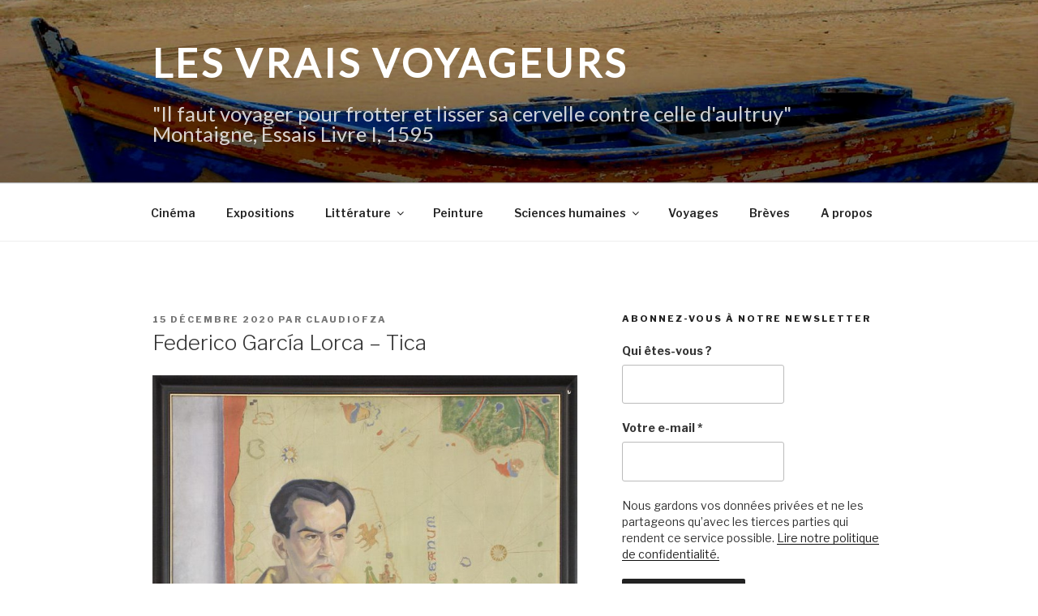

--- FILE ---
content_type: text/html; charset=utf-8
request_url: https://www.google.com/recaptcha/api2/anchor?ar=1&k=6LcI-sAUAAAAADbsMjIq-rm99nRicc1QcVw-uNiQ&co=aHR0cDovL3d3dy5sZXN2cmFpc3ZveWFnZXVycy5jb206ODA.&hl=fr&v=PoyoqOPhxBO7pBk68S4YbpHZ&theme=light&size=normal&anchor-ms=20000&execute-ms=30000&cb=kualznyp7khy
body_size: 49511
content:
<!DOCTYPE HTML><html dir="ltr" lang="fr"><head><meta http-equiv="Content-Type" content="text/html; charset=UTF-8">
<meta http-equiv="X-UA-Compatible" content="IE=edge">
<title>reCAPTCHA</title>
<style type="text/css">
/* cyrillic-ext */
@font-face {
  font-family: 'Roboto';
  font-style: normal;
  font-weight: 400;
  font-stretch: 100%;
  src: url(//fonts.gstatic.com/s/roboto/v48/KFO7CnqEu92Fr1ME7kSn66aGLdTylUAMa3GUBHMdazTgWw.woff2) format('woff2');
  unicode-range: U+0460-052F, U+1C80-1C8A, U+20B4, U+2DE0-2DFF, U+A640-A69F, U+FE2E-FE2F;
}
/* cyrillic */
@font-face {
  font-family: 'Roboto';
  font-style: normal;
  font-weight: 400;
  font-stretch: 100%;
  src: url(//fonts.gstatic.com/s/roboto/v48/KFO7CnqEu92Fr1ME7kSn66aGLdTylUAMa3iUBHMdazTgWw.woff2) format('woff2');
  unicode-range: U+0301, U+0400-045F, U+0490-0491, U+04B0-04B1, U+2116;
}
/* greek-ext */
@font-face {
  font-family: 'Roboto';
  font-style: normal;
  font-weight: 400;
  font-stretch: 100%;
  src: url(//fonts.gstatic.com/s/roboto/v48/KFO7CnqEu92Fr1ME7kSn66aGLdTylUAMa3CUBHMdazTgWw.woff2) format('woff2');
  unicode-range: U+1F00-1FFF;
}
/* greek */
@font-face {
  font-family: 'Roboto';
  font-style: normal;
  font-weight: 400;
  font-stretch: 100%;
  src: url(//fonts.gstatic.com/s/roboto/v48/KFO7CnqEu92Fr1ME7kSn66aGLdTylUAMa3-UBHMdazTgWw.woff2) format('woff2');
  unicode-range: U+0370-0377, U+037A-037F, U+0384-038A, U+038C, U+038E-03A1, U+03A3-03FF;
}
/* math */
@font-face {
  font-family: 'Roboto';
  font-style: normal;
  font-weight: 400;
  font-stretch: 100%;
  src: url(//fonts.gstatic.com/s/roboto/v48/KFO7CnqEu92Fr1ME7kSn66aGLdTylUAMawCUBHMdazTgWw.woff2) format('woff2');
  unicode-range: U+0302-0303, U+0305, U+0307-0308, U+0310, U+0312, U+0315, U+031A, U+0326-0327, U+032C, U+032F-0330, U+0332-0333, U+0338, U+033A, U+0346, U+034D, U+0391-03A1, U+03A3-03A9, U+03B1-03C9, U+03D1, U+03D5-03D6, U+03F0-03F1, U+03F4-03F5, U+2016-2017, U+2034-2038, U+203C, U+2040, U+2043, U+2047, U+2050, U+2057, U+205F, U+2070-2071, U+2074-208E, U+2090-209C, U+20D0-20DC, U+20E1, U+20E5-20EF, U+2100-2112, U+2114-2115, U+2117-2121, U+2123-214F, U+2190, U+2192, U+2194-21AE, U+21B0-21E5, U+21F1-21F2, U+21F4-2211, U+2213-2214, U+2216-22FF, U+2308-230B, U+2310, U+2319, U+231C-2321, U+2336-237A, U+237C, U+2395, U+239B-23B7, U+23D0, U+23DC-23E1, U+2474-2475, U+25AF, U+25B3, U+25B7, U+25BD, U+25C1, U+25CA, U+25CC, U+25FB, U+266D-266F, U+27C0-27FF, U+2900-2AFF, U+2B0E-2B11, U+2B30-2B4C, U+2BFE, U+3030, U+FF5B, U+FF5D, U+1D400-1D7FF, U+1EE00-1EEFF;
}
/* symbols */
@font-face {
  font-family: 'Roboto';
  font-style: normal;
  font-weight: 400;
  font-stretch: 100%;
  src: url(//fonts.gstatic.com/s/roboto/v48/KFO7CnqEu92Fr1ME7kSn66aGLdTylUAMaxKUBHMdazTgWw.woff2) format('woff2');
  unicode-range: U+0001-000C, U+000E-001F, U+007F-009F, U+20DD-20E0, U+20E2-20E4, U+2150-218F, U+2190, U+2192, U+2194-2199, U+21AF, U+21E6-21F0, U+21F3, U+2218-2219, U+2299, U+22C4-22C6, U+2300-243F, U+2440-244A, U+2460-24FF, U+25A0-27BF, U+2800-28FF, U+2921-2922, U+2981, U+29BF, U+29EB, U+2B00-2BFF, U+4DC0-4DFF, U+FFF9-FFFB, U+10140-1018E, U+10190-1019C, U+101A0, U+101D0-101FD, U+102E0-102FB, U+10E60-10E7E, U+1D2C0-1D2D3, U+1D2E0-1D37F, U+1F000-1F0FF, U+1F100-1F1AD, U+1F1E6-1F1FF, U+1F30D-1F30F, U+1F315, U+1F31C, U+1F31E, U+1F320-1F32C, U+1F336, U+1F378, U+1F37D, U+1F382, U+1F393-1F39F, U+1F3A7-1F3A8, U+1F3AC-1F3AF, U+1F3C2, U+1F3C4-1F3C6, U+1F3CA-1F3CE, U+1F3D4-1F3E0, U+1F3ED, U+1F3F1-1F3F3, U+1F3F5-1F3F7, U+1F408, U+1F415, U+1F41F, U+1F426, U+1F43F, U+1F441-1F442, U+1F444, U+1F446-1F449, U+1F44C-1F44E, U+1F453, U+1F46A, U+1F47D, U+1F4A3, U+1F4B0, U+1F4B3, U+1F4B9, U+1F4BB, U+1F4BF, U+1F4C8-1F4CB, U+1F4D6, U+1F4DA, U+1F4DF, U+1F4E3-1F4E6, U+1F4EA-1F4ED, U+1F4F7, U+1F4F9-1F4FB, U+1F4FD-1F4FE, U+1F503, U+1F507-1F50B, U+1F50D, U+1F512-1F513, U+1F53E-1F54A, U+1F54F-1F5FA, U+1F610, U+1F650-1F67F, U+1F687, U+1F68D, U+1F691, U+1F694, U+1F698, U+1F6AD, U+1F6B2, U+1F6B9-1F6BA, U+1F6BC, U+1F6C6-1F6CF, U+1F6D3-1F6D7, U+1F6E0-1F6EA, U+1F6F0-1F6F3, U+1F6F7-1F6FC, U+1F700-1F7FF, U+1F800-1F80B, U+1F810-1F847, U+1F850-1F859, U+1F860-1F887, U+1F890-1F8AD, U+1F8B0-1F8BB, U+1F8C0-1F8C1, U+1F900-1F90B, U+1F93B, U+1F946, U+1F984, U+1F996, U+1F9E9, U+1FA00-1FA6F, U+1FA70-1FA7C, U+1FA80-1FA89, U+1FA8F-1FAC6, U+1FACE-1FADC, U+1FADF-1FAE9, U+1FAF0-1FAF8, U+1FB00-1FBFF;
}
/* vietnamese */
@font-face {
  font-family: 'Roboto';
  font-style: normal;
  font-weight: 400;
  font-stretch: 100%;
  src: url(//fonts.gstatic.com/s/roboto/v48/KFO7CnqEu92Fr1ME7kSn66aGLdTylUAMa3OUBHMdazTgWw.woff2) format('woff2');
  unicode-range: U+0102-0103, U+0110-0111, U+0128-0129, U+0168-0169, U+01A0-01A1, U+01AF-01B0, U+0300-0301, U+0303-0304, U+0308-0309, U+0323, U+0329, U+1EA0-1EF9, U+20AB;
}
/* latin-ext */
@font-face {
  font-family: 'Roboto';
  font-style: normal;
  font-weight: 400;
  font-stretch: 100%;
  src: url(//fonts.gstatic.com/s/roboto/v48/KFO7CnqEu92Fr1ME7kSn66aGLdTylUAMa3KUBHMdazTgWw.woff2) format('woff2');
  unicode-range: U+0100-02BA, U+02BD-02C5, U+02C7-02CC, U+02CE-02D7, U+02DD-02FF, U+0304, U+0308, U+0329, U+1D00-1DBF, U+1E00-1E9F, U+1EF2-1EFF, U+2020, U+20A0-20AB, U+20AD-20C0, U+2113, U+2C60-2C7F, U+A720-A7FF;
}
/* latin */
@font-face {
  font-family: 'Roboto';
  font-style: normal;
  font-weight: 400;
  font-stretch: 100%;
  src: url(//fonts.gstatic.com/s/roboto/v48/KFO7CnqEu92Fr1ME7kSn66aGLdTylUAMa3yUBHMdazQ.woff2) format('woff2');
  unicode-range: U+0000-00FF, U+0131, U+0152-0153, U+02BB-02BC, U+02C6, U+02DA, U+02DC, U+0304, U+0308, U+0329, U+2000-206F, U+20AC, U+2122, U+2191, U+2193, U+2212, U+2215, U+FEFF, U+FFFD;
}
/* cyrillic-ext */
@font-face {
  font-family: 'Roboto';
  font-style: normal;
  font-weight: 500;
  font-stretch: 100%;
  src: url(//fonts.gstatic.com/s/roboto/v48/KFO7CnqEu92Fr1ME7kSn66aGLdTylUAMa3GUBHMdazTgWw.woff2) format('woff2');
  unicode-range: U+0460-052F, U+1C80-1C8A, U+20B4, U+2DE0-2DFF, U+A640-A69F, U+FE2E-FE2F;
}
/* cyrillic */
@font-face {
  font-family: 'Roboto';
  font-style: normal;
  font-weight: 500;
  font-stretch: 100%;
  src: url(//fonts.gstatic.com/s/roboto/v48/KFO7CnqEu92Fr1ME7kSn66aGLdTylUAMa3iUBHMdazTgWw.woff2) format('woff2');
  unicode-range: U+0301, U+0400-045F, U+0490-0491, U+04B0-04B1, U+2116;
}
/* greek-ext */
@font-face {
  font-family: 'Roboto';
  font-style: normal;
  font-weight: 500;
  font-stretch: 100%;
  src: url(//fonts.gstatic.com/s/roboto/v48/KFO7CnqEu92Fr1ME7kSn66aGLdTylUAMa3CUBHMdazTgWw.woff2) format('woff2');
  unicode-range: U+1F00-1FFF;
}
/* greek */
@font-face {
  font-family: 'Roboto';
  font-style: normal;
  font-weight: 500;
  font-stretch: 100%;
  src: url(//fonts.gstatic.com/s/roboto/v48/KFO7CnqEu92Fr1ME7kSn66aGLdTylUAMa3-UBHMdazTgWw.woff2) format('woff2');
  unicode-range: U+0370-0377, U+037A-037F, U+0384-038A, U+038C, U+038E-03A1, U+03A3-03FF;
}
/* math */
@font-face {
  font-family: 'Roboto';
  font-style: normal;
  font-weight: 500;
  font-stretch: 100%;
  src: url(//fonts.gstatic.com/s/roboto/v48/KFO7CnqEu92Fr1ME7kSn66aGLdTylUAMawCUBHMdazTgWw.woff2) format('woff2');
  unicode-range: U+0302-0303, U+0305, U+0307-0308, U+0310, U+0312, U+0315, U+031A, U+0326-0327, U+032C, U+032F-0330, U+0332-0333, U+0338, U+033A, U+0346, U+034D, U+0391-03A1, U+03A3-03A9, U+03B1-03C9, U+03D1, U+03D5-03D6, U+03F0-03F1, U+03F4-03F5, U+2016-2017, U+2034-2038, U+203C, U+2040, U+2043, U+2047, U+2050, U+2057, U+205F, U+2070-2071, U+2074-208E, U+2090-209C, U+20D0-20DC, U+20E1, U+20E5-20EF, U+2100-2112, U+2114-2115, U+2117-2121, U+2123-214F, U+2190, U+2192, U+2194-21AE, U+21B0-21E5, U+21F1-21F2, U+21F4-2211, U+2213-2214, U+2216-22FF, U+2308-230B, U+2310, U+2319, U+231C-2321, U+2336-237A, U+237C, U+2395, U+239B-23B7, U+23D0, U+23DC-23E1, U+2474-2475, U+25AF, U+25B3, U+25B7, U+25BD, U+25C1, U+25CA, U+25CC, U+25FB, U+266D-266F, U+27C0-27FF, U+2900-2AFF, U+2B0E-2B11, U+2B30-2B4C, U+2BFE, U+3030, U+FF5B, U+FF5D, U+1D400-1D7FF, U+1EE00-1EEFF;
}
/* symbols */
@font-face {
  font-family: 'Roboto';
  font-style: normal;
  font-weight: 500;
  font-stretch: 100%;
  src: url(//fonts.gstatic.com/s/roboto/v48/KFO7CnqEu92Fr1ME7kSn66aGLdTylUAMaxKUBHMdazTgWw.woff2) format('woff2');
  unicode-range: U+0001-000C, U+000E-001F, U+007F-009F, U+20DD-20E0, U+20E2-20E4, U+2150-218F, U+2190, U+2192, U+2194-2199, U+21AF, U+21E6-21F0, U+21F3, U+2218-2219, U+2299, U+22C4-22C6, U+2300-243F, U+2440-244A, U+2460-24FF, U+25A0-27BF, U+2800-28FF, U+2921-2922, U+2981, U+29BF, U+29EB, U+2B00-2BFF, U+4DC0-4DFF, U+FFF9-FFFB, U+10140-1018E, U+10190-1019C, U+101A0, U+101D0-101FD, U+102E0-102FB, U+10E60-10E7E, U+1D2C0-1D2D3, U+1D2E0-1D37F, U+1F000-1F0FF, U+1F100-1F1AD, U+1F1E6-1F1FF, U+1F30D-1F30F, U+1F315, U+1F31C, U+1F31E, U+1F320-1F32C, U+1F336, U+1F378, U+1F37D, U+1F382, U+1F393-1F39F, U+1F3A7-1F3A8, U+1F3AC-1F3AF, U+1F3C2, U+1F3C4-1F3C6, U+1F3CA-1F3CE, U+1F3D4-1F3E0, U+1F3ED, U+1F3F1-1F3F3, U+1F3F5-1F3F7, U+1F408, U+1F415, U+1F41F, U+1F426, U+1F43F, U+1F441-1F442, U+1F444, U+1F446-1F449, U+1F44C-1F44E, U+1F453, U+1F46A, U+1F47D, U+1F4A3, U+1F4B0, U+1F4B3, U+1F4B9, U+1F4BB, U+1F4BF, U+1F4C8-1F4CB, U+1F4D6, U+1F4DA, U+1F4DF, U+1F4E3-1F4E6, U+1F4EA-1F4ED, U+1F4F7, U+1F4F9-1F4FB, U+1F4FD-1F4FE, U+1F503, U+1F507-1F50B, U+1F50D, U+1F512-1F513, U+1F53E-1F54A, U+1F54F-1F5FA, U+1F610, U+1F650-1F67F, U+1F687, U+1F68D, U+1F691, U+1F694, U+1F698, U+1F6AD, U+1F6B2, U+1F6B9-1F6BA, U+1F6BC, U+1F6C6-1F6CF, U+1F6D3-1F6D7, U+1F6E0-1F6EA, U+1F6F0-1F6F3, U+1F6F7-1F6FC, U+1F700-1F7FF, U+1F800-1F80B, U+1F810-1F847, U+1F850-1F859, U+1F860-1F887, U+1F890-1F8AD, U+1F8B0-1F8BB, U+1F8C0-1F8C1, U+1F900-1F90B, U+1F93B, U+1F946, U+1F984, U+1F996, U+1F9E9, U+1FA00-1FA6F, U+1FA70-1FA7C, U+1FA80-1FA89, U+1FA8F-1FAC6, U+1FACE-1FADC, U+1FADF-1FAE9, U+1FAF0-1FAF8, U+1FB00-1FBFF;
}
/* vietnamese */
@font-face {
  font-family: 'Roboto';
  font-style: normal;
  font-weight: 500;
  font-stretch: 100%;
  src: url(//fonts.gstatic.com/s/roboto/v48/KFO7CnqEu92Fr1ME7kSn66aGLdTylUAMa3OUBHMdazTgWw.woff2) format('woff2');
  unicode-range: U+0102-0103, U+0110-0111, U+0128-0129, U+0168-0169, U+01A0-01A1, U+01AF-01B0, U+0300-0301, U+0303-0304, U+0308-0309, U+0323, U+0329, U+1EA0-1EF9, U+20AB;
}
/* latin-ext */
@font-face {
  font-family: 'Roboto';
  font-style: normal;
  font-weight: 500;
  font-stretch: 100%;
  src: url(//fonts.gstatic.com/s/roboto/v48/KFO7CnqEu92Fr1ME7kSn66aGLdTylUAMa3KUBHMdazTgWw.woff2) format('woff2');
  unicode-range: U+0100-02BA, U+02BD-02C5, U+02C7-02CC, U+02CE-02D7, U+02DD-02FF, U+0304, U+0308, U+0329, U+1D00-1DBF, U+1E00-1E9F, U+1EF2-1EFF, U+2020, U+20A0-20AB, U+20AD-20C0, U+2113, U+2C60-2C7F, U+A720-A7FF;
}
/* latin */
@font-face {
  font-family: 'Roboto';
  font-style: normal;
  font-weight: 500;
  font-stretch: 100%;
  src: url(//fonts.gstatic.com/s/roboto/v48/KFO7CnqEu92Fr1ME7kSn66aGLdTylUAMa3yUBHMdazQ.woff2) format('woff2');
  unicode-range: U+0000-00FF, U+0131, U+0152-0153, U+02BB-02BC, U+02C6, U+02DA, U+02DC, U+0304, U+0308, U+0329, U+2000-206F, U+20AC, U+2122, U+2191, U+2193, U+2212, U+2215, U+FEFF, U+FFFD;
}
/* cyrillic-ext */
@font-face {
  font-family: 'Roboto';
  font-style: normal;
  font-weight: 900;
  font-stretch: 100%;
  src: url(//fonts.gstatic.com/s/roboto/v48/KFO7CnqEu92Fr1ME7kSn66aGLdTylUAMa3GUBHMdazTgWw.woff2) format('woff2');
  unicode-range: U+0460-052F, U+1C80-1C8A, U+20B4, U+2DE0-2DFF, U+A640-A69F, U+FE2E-FE2F;
}
/* cyrillic */
@font-face {
  font-family: 'Roboto';
  font-style: normal;
  font-weight: 900;
  font-stretch: 100%;
  src: url(//fonts.gstatic.com/s/roboto/v48/KFO7CnqEu92Fr1ME7kSn66aGLdTylUAMa3iUBHMdazTgWw.woff2) format('woff2');
  unicode-range: U+0301, U+0400-045F, U+0490-0491, U+04B0-04B1, U+2116;
}
/* greek-ext */
@font-face {
  font-family: 'Roboto';
  font-style: normal;
  font-weight: 900;
  font-stretch: 100%;
  src: url(//fonts.gstatic.com/s/roboto/v48/KFO7CnqEu92Fr1ME7kSn66aGLdTylUAMa3CUBHMdazTgWw.woff2) format('woff2');
  unicode-range: U+1F00-1FFF;
}
/* greek */
@font-face {
  font-family: 'Roboto';
  font-style: normal;
  font-weight: 900;
  font-stretch: 100%;
  src: url(//fonts.gstatic.com/s/roboto/v48/KFO7CnqEu92Fr1ME7kSn66aGLdTylUAMa3-UBHMdazTgWw.woff2) format('woff2');
  unicode-range: U+0370-0377, U+037A-037F, U+0384-038A, U+038C, U+038E-03A1, U+03A3-03FF;
}
/* math */
@font-face {
  font-family: 'Roboto';
  font-style: normal;
  font-weight: 900;
  font-stretch: 100%;
  src: url(//fonts.gstatic.com/s/roboto/v48/KFO7CnqEu92Fr1ME7kSn66aGLdTylUAMawCUBHMdazTgWw.woff2) format('woff2');
  unicode-range: U+0302-0303, U+0305, U+0307-0308, U+0310, U+0312, U+0315, U+031A, U+0326-0327, U+032C, U+032F-0330, U+0332-0333, U+0338, U+033A, U+0346, U+034D, U+0391-03A1, U+03A3-03A9, U+03B1-03C9, U+03D1, U+03D5-03D6, U+03F0-03F1, U+03F4-03F5, U+2016-2017, U+2034-2038, U+203C, U+2040, U+2043, U+2047, U+2050, U+2057, U+205F, U+2070-2071, U+2074-208E, U+2090-209C, U+20D0-20DC, U+20E1, U+20E5-20EF, U+2100-2112, U+2114-2115, U+2117-2121, U+2123-214F, U+2190, U+2192, U+2194-21AE, U+21B0-21E5, U+21F1-21F2, U+21F4-2211, U+2213-2214, U+2216-22FF, U+2308-230B, U+2310, U+2319, U+231C-2321, U+2336-237A, U+237C, U+2395, U+239B-23B7, U+23D0, U+23DC-23E1, U+2474-2475, U+25AF, U+25B3, U+25B7, U+25BD, U+25C1, U+25CA, U+25CC, U+25FB, U+266D-266F, U+27C0-27FF, U+2900-2AFF, U+2B0E-2B11, U+2B30-2B4C, U+2BFE, U+3030, U+FF5B, U+FF5D, U+1D400-1D7FF, U+1EE00-1EEFF;
}
/* symbols */
@font-face {
  font-family: 'Roboto';
  font-style: normal;
  font-weight: 900;
  font-stretch: 100%;
  src: url(//fonts.gstatic.com/s/roboto/v48/KFO7CnqEu92Fr1ME7kSn66aGLdTylUAMaxKUBHMdazTgWw.woff2) format('woff2');
  unicode-range: U+0001-000C, U+000E-001F, U+007F-009F, U+20DD-20E0, U+20E2-20E4, U+2150-218F, U+2190, U+2192, U+2194-2199, U+21AF, U+21E6-21F0, U+21F3, U+2218-2219, U+2299, U+22C4-22C6, U+2300-243F, U+2440-244A, U+2460-24FF, U+25A0-27BF, U+2800-28FF, U+2921-2922, U+2981, U+29BF, U+29EB, U+2B00-2BFF, U+4DC0-4DFF, U+FFF9-FFFB, U+10140-1018E, U+10190-1019C, U+101A0, U+101D0-101FD, U+102E0-102FB, U+10E60-10E7E, U+1D2C0-1D2D3, U+1D2E0-1D37F, U+1F000-1F0FF, U+1F100-1F1AD, U+1F1E6-1F1FF, U+1F30D-1F30F, U+1F315, U+1F31C, U+1F31E, U+1F320-1F32C, U+1F336, U+1F378, U+1F37D, U+1F382, U+1F393-1F39F, U+1F3A7-1F3A8, U+1F3AC-1F3AF, U+1F3C2, U+1F3C4-1F3C6, U+1F3CA-1F3CE, U+1F3D4-1F3E0, U+1F3ED, U+1F3F1-1F3F3, U+1F3F5-1F3F7, U+1F408, U+1F415, U+1F41F, U+1F426, U+1F43F, U+1F441-1F442, U+1F444, U+1F446-1F449, U+1F44C-1F44E, U+1F453, U+1F46A, U+1F47D, U+1F4A3, U+1F4B0, U+1F4B3, U+1F4B9, U+1F4BB, U+1F4BF, U+1F4C8-1F4CB, U+1F4D6, U+1F4DA, U+1F4DF, U+1F4E3-1F4E6, U+1F4EA-1F4ED, U+1F4F7, U+1F4F9-1F4FB, U+1F4FD-1F4FE, U+1F503, U+1F507-1F50B, U+1F50D, U+1F512-1F513, U+1F53E-1F54A, U+1F54F-1F5FA, U+1F610, U+1F650-1F67F, U+1F687, U+1F68D, U+1F691, U+1F694, U+1F698, U+1F6AD, U+1F6B2, U+1F6B9-1F6BA, U+1F6BC, U+1F6C6-1F6CF, U+1F6D3-1F6D7, U+1F6E0-1F6EA, U+1F6F0-1F6F3, U+1F6F7-1F6FC, U+1F700-1F7FF, U+1F800-1F80B, U+1F810-1F847, U+1F850-1F859, U+1F860-1F887, U+1F890-1F8AD, U+1F8B0-1F8BB, U+1F8C0-1F8C1, U+1F900-1F90B, U+1F93B, U+1F946, U+1F984, U+1F996, U+1F9E9, U+1FA00-1FA6F, U+1FA70-1FA7C, U+1FA80-1FA89, U+1FA8F-1FAC6, U+1FACE-1FADC, U+1FADF-1FAE9, U+1FAF0-1FAF8, U+1FB00-1FBFF;
}
/* vietnamese */
@font-face {
  font-family: 'Roboto';
  font-style: normal;
  font-weight: 900;
  font-stretch: 100%;
  src: url(//fonts.gstatic.com/s/roboto/v48/KFO7CnqEu92Fr1ME7kSn66aGLdTylUAMa3OUBHMdazTgWw.woff2) format('woff2');
  unicode-range: U+0102-0103, U+0110-0111, U+0128-0129, U+0168-0169, U+01A0-01A1, U+01AF-01B0, U+0300-0301, U+0303-0304, U+0308-0309, U+0323, U+0329, U+1EA0-1EF9, U+20AB;
}
/* latin-ext */
@font-face {
  font-family: 'Roboto';
  font-style: normal;
  font-weight: 900;
  font-stretch: 100%;
  src: url(//fonts.gstatic.com/s/roboto/v48/KFO7CnqEu92Fr1ME7kSn66aGLdTylUAMa3KUBHMdazTgWw.woff2) format('woff2');
  unicode-range: U+0100-02BA, U+02BD-02C5, U+02C7-02CC, U+02CE-02D7, U+02DD-02FF, U+0304, U+0308, U+0329, U+1D00-1DBF, U+1E00-1E9F, U+1EF2-1EFF, U+2020, U+20A0-20AB, U+20AD-20C0, U+2113, U+2C60-2C7F, U+A720-A7FF;
}
/* latin */
@font-face {
  font-family: 'Roboto';
  font-style: normal;
  font-weight: 900;
  font-stretch: 100%;
  src: url(//fonts.gstatic.com/s/roboto/v48/KFO7CnqEu92Fr1ME7kSn66aGLdTylUAMa3yUBHMdazQ.woff2) format('woff2');
  unicode-range: U+0000-00FF, U+0131, U+0152-0153, U+02BB-02BC, U+02C6, U+02DA, U+02DC, U+0304, U+0308, U+0329, U+2000-206F, U+20AC, U+2122, U+2191, U+2193, U+2212, U+2215, U+FEFF, U+FFFD;
}

</style>
<link rel="stylesheet" type="text/css" href="https://www.gstatic.com/recaptcha/releases/PoyoqOPhxBO7pBk68S4YbpHZ/styles__ltr.css">
<script nonce="PLVFprU9Ln-WQ_OwyqlVsQ" type="text/javascript">window['__recaptcha_api'] = 'https://www.google.com/recaptcha/api2/';</script>
<script type="text/javascript" src="https://www.gstatic.com/recaptcha/releases/PoyoqOPhxBO7pBk68S4YbpHZ/recaptcha__fr.js" nonce="PLVFprU9Ln-WQ_OwyqlVsQ">
      
    </script></head>
<body><div id="rc-anchor-alert" class="rc-anchor-alert"></div>
<input type="hidden" id="recaptcha-token" value="[base64]">
<script type="text/javascript" nonce="PLVFprU9Ln-WQ_OwyqlVsQ">
      recaptcha.anchor.Main.init("[\x22ainput\x22,[\x22bgdata\x22,\x22\x22,\[base64]/[base64]/[base64]/[base64]/[base64]/UltsKytdPUU6KEU8MjA0OD9SW2wrK109RT4+NnwxOTI6KChFJjY0NTEyKT09NTUyOTYmJk0rMTxjLmxlbmd0aCYmKGMuY2hhckNvZGVBdChNKzEpJjY0NTEyKT09NTYzMjA/[base64]/[base64]/[base64]/[base64]/[base64]/[base64]/[base64]\x22,\[base64]\x22,\x22w6Ziw44Cw6rDsTbCiDYdwokpbAbDrcK+Bx7DoMKlCR3Cr8OEbcKOSRzDvMK+w6HCjV85M8O0w7XCix85w7lLwrjDgDcrw5o8QyNofcOZwoNDw5Adw7crA2Brw78+wr5CVGgJPcO0w6TDvlpew4lNfQgcY0/DvMKjw5BUe8OTCcOfMcORAsKswrHChwo9w4nCkcKfHsKDw6FuMMOjXyRSEEN1wqR0wrJgKsO7J2DDjxwFD8Olwq/DmcKvw5g/Dz3DmcOvQ3dNN8KowpnCisK3w4rDusO8wpXDscOQw7vChV5dVcKpwpkIQTwFw4fDtB7DrcO9w5fDosOrasOawrzCvMKawrvCjQ5cwrk3f8ObwpNmwqJnw4jDrMOxH3HCkVrCvjpIwpQyK8ORwpvDk8K+Y8Orw5vCusKAw75sEDXDgMKMwq/CqMOdRWHDuFN5wqLDviMfw6/Cln/CsllHcFZ9QMOeNUl6VHTDs37Cv8OGwoTClcOWOE/Ci0HCtCkiXxDCnMOMw7llw5FBwr5Kwr5qYCjCmmbDnsO8Y8ONKcKNQSApwpHCoGkHw4vCumrCrsOOX8O4bSXCjsOBwr7Dm8Kmw4oBw4XCjMOSwrHCjFh/wrhFN2rDg8Kcw7DCr8KQfyMYNysMwqkpWcKnwpNMB8OTwqrDocOHwobDmMKjw5dzw67DtsOCw45xwrt9wo7CkwAuR8K/bUNQwrjDrsO5wopHw4p5w5DDvTAoecK9GMOmCVwuKGFqKkAvQwXCnjPDowTCqsKKwqchwqfDlsOhUF8dbStkwodtLMOewofDtMO0wpxNY8KEw48+ZsOEwr8QasOzMWrCmsKlTxTCqsO7C3s6GcOmw4B0ejdTMXLCoMOQXkAHBiLCkXI2w4PCpQZ/wrPCixDDuzhQw7TCpsOldhfCicO0ZsKiw65sacOfwqlmw4Z6wrfCmMOXwrcCeATDocOQFHsQwrPCrgdOEcOTHj3DkVEzalzDpMKNY2DCt8OPw6V7wrHCrsKPEMO9dhrDpMOQLFZjJlM8dcOUMl8Zw4xwOsOWw6DCh2lIMWLCgwfCvhoob8K0wqlhUVQZXA/ClcK5w7gANMKiRcO6exRtw4hIwr3ClRrCvsKUw5XDmcKHw5XDogwBwrrCkWcqwo3Dp8K5XMKEw6rCvcKCcEfDrcKdQMK6KsKdw5x0N8OyZnPDv8KYBQTDu8OgwqHDosOiKcKow5nDo0DClMO8VsK9wrUWAz3DlcO1DMO9wqZFwrd5w6USOMKrX0pmwop6w4wsDsKyw4/[base64]/DkMKewqDDtXY+AcOqwrbDoMOzw4UqOSsEc8Oiw7vDuDFdw4lHw5nDmEVjwpPDjlHCnMO4w7/DnsKbwqrCocK1S8O7C8KRcsOpw5R2wr9Pw4J6w4PCp8Odw5A1cMKta1XClgzCqTbDt8KwwrLCoVLCkMKKTBUrJDTDowfDusOEM8KOX1HCkMKWPl84d8OBc3fChMKRCsO8w7BvUUk1w4DDhcOwwpDDvQMewqrDj8KVZcK5A8OAcRHDgEFRVx/DhkXCgDzDuyIJwqpHHsOlw6d2N8OQc8K0DMOUwqtJPCzDicK/wpASJcOpwrR0wqXDrT1bw6HDjw9ecVFRJDnCjMKWw7Rgwp/DhcO7w4RTw7/[base64]/[base64]/CvQh9bcOzAE7CjMOZKcKtccKHw4tCw5RQcsOjIsO9PcOXw5rDlMKFw43ChsO2BRfCicOGwrcLw6jDqX93wpV8wpHDozc9wr/CjExCwqjDssK7JgwJOMKhw4R/HWvDgW/DmsK/woc1wr/CqHnDh8K1w6YlUisrwrUnw4jCi8KTXMKOwrfDhsKXw5kBw7XCrsOwwpwSBMKDwrQnw5zCoTslKx4gw6nDmlA3w5DCpsKdFsOlwrtoLMOkXsOOwpwrwrzDkMOfwoDDoDbDsC3DtATDkivCm8OtamTDmsOsw6BCR3zDlzfCrkbDgxvDnCs9wojCgMK/Om4Qwqcww7XDpMOpwq0VJsKPe8Kdw4wwwpFYc8Kew5nCvMOfw7J6VMOMbxrCnjHDpcKld3nCuglvPMO+wroEw7nCpMKHFjzCjhsJAsOQNsKGBS0sw54GOsOqFcOhZcOuwrtSwoh/YsOXw6I6CCNcwrJfQsKAwodOw4lNw67Ch1dAO8Omwrsfw5Ibw6nCgsOnwqzCs8OQVcK1dzcFwrxNTcO2wobCrSLCs8KDwrXCj8KCJCrDrTXCosKgZMOEJlQZCkEZw43DpMOUw74GwolZw7hSw7JaI0JUI00Pwq/Ci3ZfLMOzw7rCt8KdcQ7DgcKXfWcBwolBKcO3wp7DtsO/w6ZfDm0Kwr0teMK5UC7Dg8KRw5I0w5HDicOpPMK6FcK/bsOSAMKFw4HDs8OgwqvDryPCv8ORFcOIwrYrPXDDs1/[base64]/DgkBYD8O1wpjDlsO+w5DDuH83UMOPKcKFwqw/PxEGw5MCwonDmcKpwrdFeCPCnCfDtcKHw4ttwqtfwqbCnAFYA8O1eRRjwprDkFXDoMOSwrdNwqXClcONI0JHY8OCwp/CpMKaPcOVwqI7w4gyw7xIN8Osw4zCrcOQw4TDg8OxwqY2UcOSP3/[base64]/VMK1w7t2w7rCoMOIX8Olw63CqsKXUmTDiC/[base64]/CtsKJPl0hw4/Dg8OZwo/Cu8K7AcKjw7QVbHo8w50PwoJsfXQlw5I1XcKewqUJATzDpQV6UHbCmcKMw7XDp8OpwoZrNkLCmiXCuiDCnsOzITTCugjCnsO5w5NEwojCj8KofsOAw7Y5BSQnwqzDu8KIJzo8LcKAIcOXDmTCrMOwwp9POcO6EhANw6/CocO1V8Osw5zCn2DChH83WAR9enbDtsOfwojCvmM9bMOtPcOPw6/DoMOzB8O2w6oNA8OMwqkXwqhnwpXCmsKLJMK/wrvDgcKQQsOrw63DhsOQw7PDrlfCsQtiw6xWAcOYwoHCucKhZcOjw4zCusOkfAUlw6HDqsKNDsKpZ8K5w6gNTMOHFcKRw5ZiU8Kzcgt3wp3CpMOFWzFXAcKDwrLDuUZ+UG/[base64]/DmMKKwpPDlcOKHgzCjsKmw7PDliEnwpXChSLDkcOBXcK3wqfClcOuXxfDrF/ChcKDC8KqwoDCinhmw5DClsOUw4ZZJcKnERjCtMKQPllwwp3Cj0cXGsO6wrl3PcK/w7h6wr8vw6QkwpQ2csKjw4XCgsK0wrfDn8KAMULDsjrDrmvChlFhwr7Cvw8GV8KWw71KWcK4EQt8ByJiO8O/wqzDpsK5wqfCrcKiacKGDl0JbMOaSCU7wq3DrMOqw6TCgcO/[base64]/[base64]/CkE7CtMOxwoZZTcObMDkWG8O/wrHCgi3Dt8OCOsOxw4HDiMKswqIKdzfCjGLDsSMew6N5wrPDj8Kuwr/[base64]/CsQ0owqR/MhxtGsKSwpTDg3/[base64]/Ds8OVw4XCscK8w7PClcKGwrTCscO+w6rCmyJuSUV1csK6w49OZW/[base64]/WsKmw57CtgDCm8OSwrjCizYowp54wqvDvcKPw4rClT7Dpj18w6jCqMKuw7ZfwoLCqjJNwrXCjVxUG8OWMsOqw6p1w5V0w4zCnMOvHhtyw7BWw7/[base64]/CmiLCuMKgM8KrcibCnDJVbsKtwpdtw6VfwoPDo8OwwrXCuMOBCMOgVkrCpMKAwq3DuAQ4wr1rasKPw6AMVcO3KArCqlfCkjIbI8KnbGDDisKswrXCvRvDhTnDocKJZHJLwr7Cmj/[base64]/HgLDoCPDsWLDmMOhdcOtwpdvw6pwwrpvw6Urw6MNw7LCvcKXW8OCwr/DusKJWMKyZsKFP8KhBcO/[base64]/[base64]/wo9NwoTDj1nDoMKYKg3Dv1rCisO9w4JuMyLDjmhBwrgtw5oxE17Dp8K1w6l9AyvCu8KDXXLCgnQXwrjCmGLCqEvDvQYlwq7DoU/DogBmEWZ1w6zCvyHCgcKYeAN3TcOAAljDu8O+w6rDrAbDmcKpQEpew6xIwrlLeADCnwLCj8Ogw4UjwrLCqhLDrwV4w6PDnjxaUEQbwp8iwozDl8K2w7Fsw4QfRMOebyc6fQxENHzCtMKtw6EWwo06w5HDm8OpM8KgfsKQBkXCvm/[base64]/[base64]/SzsKBzXCl8KLw7gCDiNBMcKRw6PDsBrCrcKiJ2zDvmBpEzxxwqXCoBEFwog5eHrCvMOSwrXClzrCpy/Dtikaw4zDmMKWw5olw7t3YlfCuMK+w7PDkcO1YsOGHcOAwrZMw5dqaAfDjMK3woDCiTQNTnXCsMO/[base64]/[base64]/DmG0DI8K0NR3CnCLCm2p3wrPClMKldzZAw4LDhRHDr8OVIMOOw7A/woMxw64HT8OTFcKMw67DksKjSQtrw4fCn8K6w5IJKMOXw6HCiF7CjcO+wrlLwpDDtcKRwrXCnsKbw43DmMKsw7hWw5LCrcK4RU4HZcK1wpHDscOqw7YrNgofwqV0bEbCsRbDiMO9w7rCj8KBfsKLTQ/Dmlp9wpgAwrdWwqfCoGfDisOzO23DrF7DmsOjwqrDglzCkVzDrMKqw7xhOjjDqV4ywr1sw4lWw6NbEsKKByxUw5/CvsOTw4bCtyfCklvCrWbCkD3CqBtxBsOXA1pufcKMwrzCkgw1w7fCgVXDgMKhE8KRKXbDrMKtw5/[base64]/Cr8Khwq/[base64]/wr7DucKew7lWw4BcCnzDvcKPworCqE/[base64]/[base64]/wrnDm38rw7LDlT7ClsKCwoE5w4/DkAnDrWZiw5ZoEMKyw7DCj33Ds8KkwrDDlcKDw7sIA8OOwqIXLsKRQcKCc8KMwqLDlS1Sw65MRHAlFTgcTjHDrcKSFRzDsMOaaMOpw7DCrwHDlcK5UhMhCsO2YmY1c8O1bzPDjEVaNcKZw5bCncKNHm7DsGvDgsORwq3Cg8KJW8O0w63ClQ/Cp8KAw5pAwoMNGzTCnQJEw6JTwq1sGF1IwpbCmcKGLcOkcQnDuE8Xw5jCsMOdw7DCuFgcw6jDk8KwbMK7Wi93MDTDmn8yQ8Kvwp7Dhkw+GEB/[base64]/CncKPX8OAw7LDtR84M8Omwo/[base64]/wp5UwqbCnMKgwowIWSBZw6HDpkQuEAXCmH5aHsKdwrkJwpHCnzFIwqLDoy3DiMOSwprDucO/w5PCvMKswqdLQcO5JiDCrsO/FMK3Z8KKwpE/w5bDuFo+wq/Ci1cuw5zDkFV4dkrDvEzCtMKpwoDCsMOqw4VsOQN0wrLCicKTZcKlw5hrwp/ClsOPw6bDlcKLE8O5w4bCukkmw4sofBYzw4IIRMOeRzQOw7spwqvCmF0Tw4LClMKUGycDSSXDk3bCtcKIw5vDjMKdwrRaWkBDwo/DuBbChsKlW3lawqTCgsOxw59EMh44wr/DhxzCocOUwpEjbsK9WsKcwpDDgW/CtsOjwoFBwosdKsOrw5g+ZsK7w7zCgcKQwqPCtWDDm8KwwohowqBSw4VBZ8Oew51OwoDDiRdwXR3DnMKBw55/U38Ew7PDmD7CosO5w4cGw7bDizXDug8/e2XDlgrDnGIsb3PDvHbDjcKGwpbDnMOWw4YWbcK5acODw5bCji7Cs3jDmSDChBfCuX/Cl8OQw65Gw5Ztw6pATAzCpMO5wrDDsMKMw57CuFrDo8KTw6pNPhs/wpsnw6UsSRrCh8O1w7cxwrREGT7DkMKIbMKWU1o/[base64]/CngHCg8OOwpVhGsKOe1V4wrfCucKmDsKbO0Y7I8Kwwo9dQcKWJ8Kpw7kZAQQ6W8KmEsKrwphSBsOXaMK0wq18woXCgw/DnMOPwo/CqkDDiMKyBBzCisOhMMOxOcKkw5zDhScvCMKVwrLDs8K5OcOUw70jw7HCnzEYw6YKMsK0wprCnMKvccOFXTnCrE9OKjRKVHrCp0HCjcOoUE8dwrfCiVtxwr7Dj8OSw7TCvsKtAUDCuXfDog/Dv0lZO8OAdwshwrPCt8ONB8ObEVlUFMK6w5sswp3Dg8OhUsOzf1DDrjvCmcK4D8KoHcKxw5A8w4TCtAp9QsKLw7xKwqU3wpYCw4dWw7pMwpjDmcK1BG7DjQpWcwnCtgDCtDA8dDQkwrJww67DlsO9w68qcsKjbmp5E8OLMMKeW8K6wp5uwrcKGsO/Nh4ywoPCrMOvwqfDkA4EVU/CnT95BMKFNTTCs0TCrmbCqsKPJsOAw5XCqMKIVcODWBnCrcOywqRqw55MZsOgw5jDlzrCs8KEcQ5PwogmwpDClhbCtB3DpAIjw6cXIlXCs8OLwoLDhsKoH8OswpTCsAvDhhxMPh/Chhp3W1hzw4LCrMOkd8OnwqsCw5jDn2DCosOHQXfCrcORw5PClE4Mw757woHChCnDkMKWwqQqwrIML13DrHLDisK2w6cQw4vCnsODwo7ClsKYBCAewp/DrjBECFDCv8KUPcO2YcKvwpRwZMOjJ8KPwo8nLxRdEwViwq7DqmLCg1YpIcOGMUjDpcKKFE7ClcKfP8OVwpBgOGDDmQ1qKmXDikQ6w5ZSw4LDgjIuw7sbPsKUQ1EvF8OKw4sJw65vcR9SIMOKw445ZMOtfMKpWcOLZi/[base64]/CkGdsw6YzJmBywpFfQcKDTy/Cn2AWwqgHasKkdMKNwrQFw4LDl8O3eMOEGcOeAEorw7DDksOeRFpBbsK7wq8rwr7Dly/DskzDhsKdwpIYZRcQYVE5wpBTwoIaw7INw54LMX8gFEbCpz0fwqptw5Rtw5PCs8O3wrfDoCbCi8KOCiDDqDrDhsOXwqZewpUMbRfCqsKbKixVTkhgIzLDpx5ow4/DrcOyIsKedcKFRQAJw6ckw4vDicO3wrBUPsO3wowYVcO4w40iw6UlDBEJw7LCoMOtw67CusKBWMObw4YXwpXDisOJwqx9wqArwqrDjX4Uaj7DrMK+QsKpw6d8V8OPesKzYS/DpsK1PUI4woXCgcKPbcKIOF7DqzHChcKITcKzPMOKQ8Omwoguw53DhVc0w5RoTsOmw7rDr8OvaioMw4DDgMOPLcKIVWI/woZwVsOTwohuLsKXL8OYwpI6w4jCin01DcK0NMKkG1nDpMOkXsKSw4LCqRcNEihHH2QYXQYiw4bCjXhkacOOwpTDjsOIw4jDn8OmTsOKwrrDhcOPw7XDsgplV8O5UAbDjsOaw7cPw7nDscOdPsKFbyLDkxTCgGltw7/DlcKww7BXa04ZJcOlFFXCtcK4wojDi3l1V8OYSATDtmlYw73CsMKYcwDDiVt3w6zCjC/[base64]/FhwJWsKdE8Kqwr3DhcKZdHoGw7jDvcOJwpVFw7bDo8KSTGfDjsOfbwbDm3g/wr5VecKjYkB/w7k9wo8HwrDDtQLCjgh+w4HDkMK6w5RUesOFwpLDlMK+wpbDuR3Ch39MdTfCpcO+aikXwqIfwr8Aw6vCoydwIsOHanQOYQPCqMKQwrbDtWpTw40VJUhmImtnw4dwGzB8w5R9w61QVxxPw7HDusKDw6nCisKzwoxyCsOAwrjCgcKFHibDun/[base64]/DgMOwwq9vRh4cw6QCw711wpvCu2fDvyMDf8Obaw5gwrTCpxPDmsOrJ8KFKsO3FsKSw5nCh8K0wrpATAdfwpTCs8Omw4fCicO4w4gIesONTMOlw6ElwprDuVzDosKGw4XCkAPDpnlebizCrMKBw4Eow4fDv0PDiMO1ZsKSCcKawrfDocKnw7wmwoDCsBrCtcKowq/CqD/Cj8O/[base64]/Cp2XDncKoD1VNw6HDqXp+wqVDNjXDjhtgwo/DhCrCtQwdRXNLw5TCk116TMOSwpIKw5DDiTgaw6/CqyVvdsOjfcKLBcOSFcOdT27DlTRdw7XCnjjChgVyXsOVw7sHwpHDr8O/WcOcQV7DqsO1SMOcC8K7wr/DhsOrMDR5bcKqw73CkyfDiHouwr5sU8KawoDDt8O1QgcoT8O3w57DtktPVMKFw6TCh33Cq8OBw64mJ3MBw6fDg1PCisOmw5IdwqDDuMKXwpbDiGN8cW/CnMKUI8KbwpbCsMO/woQ3w5HCssOpGlzDpcKHejTCmMKVdQ/CrjXCg8OYTwvCsjvDiMOUw41kN8K3QMKYDMO2JQfDsMO2bcO7FsOBWsKgwr/DqcKiVgh9w53DjMOhGUfDtcONA8K3C8ONwppcwpxZUcKEw6/[base64]/w65yYU3Cu8OWw47CpsKVw48yw5bDusOxw6Rewpc/TsO/[base64]/esO5a2luInnCt8K3NsO6M8KBwrMhCMOawpFPI8K6woQWOyofFklZUVxjFcKiM3jDrHLDtDFNw4dlwoHDl8O6HlJuw4IASsOswpfCp8KDw53CtMOzw4/DjsOdBsO7woEmwr3DtBfDtcKvNMKLWcOfdV3Du2lnwqYJTsOSw7LDlU9Ew7gQeMOkUhPDucOOwp1FwqfCpzNZw7jCigB4w7rCsWEAwps2wrpmInfDlcK/[base64]/[base64]/DpjHDpV3Du8Kfw5jCpjzDocKywoTCrcOIw5oVw7LDiDxBV2lxwqZPJMKFYcK6EMOGwphndg3ClnrDqSPDucKRbmPDuMK4w6LChxoAw73CncOBNA/CslZmQsK2Zi3DgGYKBkh7KsOvPWcdX1fDp1XDtlXDkcKSw7/Dq8OaQsObD1nDhMKBQGh8MsKXw5B3Mj3DmWtMEcOjwqnDlcORX8KGwqjClFDDgsO0w7giwoHDhDrDrcOywpdKw7Esw5zDnsK7K8OTw4xlwqbCjw3Dvjo7wpfDgT3DpwzCu8KEU8OWbMO2XD5VwqFNwoIjwpTDrS94ZRI+wrFrNsK/DVwBwr/Cl0suOA/CnMOAbMOrwpVvw6rCocOEdcKZw6zDu8KUfiHDk8KNfMOIw53Dq35uw4k0w4zDjMOreRArwrvDrTckw5zDh1TCpWQPcFrCmMKdw4jDrD98w7zDuMKtd2Iaw7fCtnErwp3DomU8w7/DhMKWVcK3wpdXwogSAsO+BC/DmsKabcOKdRTDj3VsNUxoZ0nDshg9QkzDisKeC1oGwoVKwrkMXFk+LcK2wpHCjELDgsOkWgfDvMKbKCpLwp1ywrM3dcOyMsKiwr9AwqjDqsOTw4QMw7tvwrkLCiTCt3zCoMKCGUFswqLDvxnCqsKmwr8/A8OOw4zCtl8qTMKbJmfChcOfVcO1w6Elw79Vw5JVw4cIHcOXR2UxwpJ1w4/CksO4VWscw7LCvmIEJMOiw4LDk8Okwq00ZX7CrMKSfcOADCPDjiLDv33Cl8K9DS/Dgy7Cr0HDkMObwpXCn28+IFAwUQIEcMK5ScK8w7jCjX7DvGkvw4PDk09oIxzDsT/Dj8KbworCqW8CVsO4wq8Tw6tpwrrDmMKqw5w3YcOlCQU0w4Zgw6rCqsKKZTUwDCQew6N3woAGw4LCp1TCrMKOwqMEDsK6wo/Cq2HClw/DtMK0SijDnkJALyrCgcKEZQl8bwHDvMKAZT1+FMKgw6RlBsKZw6fCgAvDnWZww6FfPkZmw44sWH/Dj3PCuzHDuMOIw6nCnQ5pJVjCqV87w5PCrMKDY392J0/Drx4KesKqwrTCvETCqCTDkcO+wrDCpTrClVvDh8OVwr/DucOkccKlw7hFDTFdVTDCpgPCn0YGwpDDlMOQVl8aGsOrw5bCs2XCsnN0wpjDhDB7VsONK2/CrxXCgMKCD8OQCzfDo8ORKsK4BcK5woPDsSAfWjLDnTpqwpMgw53CsMKTfsKsSsKbPcOYwq/DjsKbw4glw4gXw5rDjFbCvyAEUGltwpkPw7XClU5RcWo2Sgs/wrdxXSFJAMO/wqfCmDzCvh8TG8OAw7lhwp0gw77Do8OnwrMPMGXDlMKXVE3CrVpQwo1+wp7DnMK9YcKcw7huwoXCr1gQOMOzw5/CukDDgQLDu8K5w5VVw6ppJUhbwrjDqcKmwqPCqx13w7TCu8KVwqlnBEZuw6zCuxvCuX1uw6TDkDHDvjRewpfDrgLClnlTw4XCvW/DnsOyNMORfcK2wrPDiSTCu8ONLcOXVXRXwrPDsW7Ci8K9wrTDhMKmZMOMwoHDp15FEcKtw7bDgMKFdcO1w7zCsMOjMcKiwqpmw5ZmbHI7fMOfPsKfwpBpwqcYwoFhQ01gJW7Dpj3DucOvwqhhw64Bwq7CtmJ5BFfCjnoFMcOSU3M7QsK0FcOQwr/Cl8OJw6XDn08ISMOWwoLDjcOGexXChTkCwpzDm8OWAcKED183w4bDhmVheDoqwqsNwpcDbcOQN8ObRR/DmsKoI2XDh8OrEXbCgcOLCAFKGTE8RcKCwoZSMHdpw5VtCgHDl3MhMHljU30IVgnDqsOUwonCjMOzfsOZLHLCtBnCjsK9G8Kdw6PDuCwoPw1jw6HDusOeSkfDtsKZwqFoe8Oqw7dGwojCg0zCocK5fg1jMnUtS8KYH2Mqw7DCpR/[base64]/BRbDpmTDrF1JdcOTw6jDu30oRmYAwq/DvkYNwrPDhW4KRngPDsOHQzZxw7fCq2vCkMKNJMK9w6PCvzp/wrpXI0QqUDrCh8Okw7pwwovDosOxEVRNd8KhaQ/Cs2/CtcKlZ1oUNHfCmMK2C0J1YB00w6RZw5vDnzjDqsO+IsKjf2XCqsKaLgvDr8ObCUVoworCjFzCkcOQw73DhcKswoJrwq7Dh8OKWy3DtH7Dq08Iwqk1wpjCvBdAw47CqSLDkD1ow43DigQyNsOdw7zCugjDuyZowpYjw6bCtMKvw75lFGJoPcKdX8KsFsONw6BAw6/CrcOswoI8LlwWGcKPWQM3ZyMrwrTDvifDqCpIbS4rw4zChTBaw73CjGx2w5vDmGPDmcK2L8KYJgkXw6bCpsOtwrzDqMOJw6bDu8OIwpLDuMOcwpHDkEDClWs0wpd8w4vDnUnDucOtBFYrVBgMw74FBixLwrUfGMKxEGVeeAbCo8K9wr3DtcK4wo0xw7NZwqB/OmjDjnzCiMKreRBGw5l5ccOHRMKCwoMfRMK7woQiw7dRGFsQw6smw7ceVMOdCzzDrm7CvCNfwr/ClMKTwqvCqsKfw6PDql3Cq1TDkcKtYMKzw7XDhcORJ8K4w4PCmgAkw7YkNcKjwow+wq1gw5fCscKlFcO3wrR2woxYZG/DhcKqwr3DrhIowqjDtcKDSsOIwqg1wqfDilLDssO3w5rDucK4cj7DqB3Ci8Ohw7wXw7XDtMOlw7xQwoMXD3zDvUTCkkPCj8ORMcKzw6Y5FkvDmMKcwo8KBVHDtMOXw77Dlh/CtcO7w7TDusKHaTl9e8KUKSrDqsOdw5IdbcKuwpRTw64Xw7zDrMKeIkvDrMK3dAQrGcOrw4p/T1NLLQTCkFzDnHYBwo90wrlQGAgCOcOxwol/[base64]/Ik0Bw5hwJcK3w6TCjsOzHCQIw59resKiEMKaw65+Sl/Cm0MPU8KNJT3DhcOaNcO3wq5YeMKxw5/DpGEVw48awqF7VsKCYBXClMOGRMKGwpXDvMKTwpY2QDzCu1vDoWgjwrYhwqHCuMKIRR7Dn8OhIhbDlsO7acO/fCnCuy9ew7xQwpvCozh3N8OVFRgrw4QAQMKEwp/DohzClF7DnBDCm8OrwpvDqMKMfsOmf1onw5VNYlRITMO9U2TCocKaOMKMw6wGBQnCij0Da0XDncKqw4YbSsKPYXZVw6MEwqkOwqJKw5jCinrClcKCIR0SQsOyXMOoU8K0axVXwo/[base64]/AcO6HcKEwrMAacOaw7p8w4/DoVQOFTJgUsODw6dgbcOxVR96FlkrT8OyWcO9wrNBw4wnwo8LRMOyKsKWOsOiT3LCiyNew7hww5TCqMKyfxpSRcO/wo0rb3nDgmnCqATDkSVMBnPCrzsbBMK/NcKHUlfCvsKXwrbCmEvDncOgw7x4XjVUwrlcwq/CuXBpw5nDgxwpZSfCqMKnIyZKw7oBwrwew6PDkQ1hwozDisKgOFMcQAhEw4pfwqfDoyZuFMOuA30Mw53CjcKVRMKOISLCnMOvJ8KBwoHDlcOEChNneE4nw5PCoh0Lw5fCh8Odwp/[base64]/Dn1kWw4hdLTxPHsKBw6bCqAs6e2/[base64]/DkMKmbFZuPMOKw448XAhYwq/DsAM9RMK4w6HDo8KBNUrDhzJOAz/CvhrDoMKFw5DCrSbCpMKiw6vClEHClSTDoGcWXsOSOEgSPxLDoQ9ZWXAnwqnCk8OjEXtISTjDqMOow5wpRQZPQgvCksOxwoDDosKLw4fDszvDhsOjwprCnXxGw5vDlMOkwr7DtcKIQGDCnsOHwp9uw741wonDm8O/w5dyw6hzbjFICcONKy/DrwbDn8Ooe8OdH8KPw7zDi8OkLcOPw5JvBcO0N0nCry8+wpIFXMOqcsKObFU3w6wRJMKAInfCisKhWxrDucKLV8OnSULCkVhWMDnCmF7ChFlHBsOCVEtYw6XDqCXCssOFwq4mw5hvwqDCmcOxw6xTMzXDosOpw7fDqHHDoMOwIMKdw5rCil/DiVnCiMOqwo/DsjxUGMKmOQXCkhXDq8OEwoTCkxcyM3HDl1/DssOCVcKRw67DkX3CqnvCph5Nw7LDpcK2EEbDlD4CTzjDqsOEbsKKJnnDuT/DvsKKf8KfGMO8w7zDv0M0w6LDgsK5HwURw7LDnwLDlUVQwqNJwoPDtUF+JiTCiBzCgEYWL3vDmSHDoU3Dsg/DowwUM0JEI2bDjBgIPU8Uw59gRsOpW38HbF/DnVJ5wrF7GcO7aMKhWCt/dcO6w4PCjGxxXsKvfsOtacOCwrYxw4B/w5bCgiAmw4drwpXDnhfCo8OQVFvCpRhDw7vCusOHw5Brw5ljwq1GI8Kjwolrw4fDiX3Dvwg3JTlZwrTDicKKSMOpJsO/VsOJw6bChVnCgFLCpMKIUnsyXn3CvG1vLMKjKTViJcK7NsKCamsHPi0mc8K+w7QEwppww6nDocOsPsOjw50lwpnDqHVkwqZle8KMw70geVduwpgQZcK7w6NBE8OUwojDrcOLwqBcwr0Ywq1Cc14DOMOzwqNpJcKswp/Cv8KKw5dVPcOlKQwFwqsTe8K3wrPDgg8hwp3DjF8Uwp06worDtMK+wpTCmMK3wrvDpFZ0wprCjAwqJgLCvMKpw78cQlp4LzDCjh3ClFFiwq5UwovDjnEBw57CshXDlkDCk8O4TAXDtUDDoRI5UjvDvMKxVm53w6PDoHrDvA/Cv3Flw5jDmsOww6vDm3Zfw4ksCcOiLMOpw4PCoMOIVMOiZ8OvwojDtsKdd8O+PcOoP8O2w4HCpMKPw55Iwq/Dgzstw41hwr0qw68kwovDiCDDpQXDhMORwrXCmlIkwq3Dp8KgDWB8wqnDsmTCkXTDmmXDtHVrwoAPwrEtw7EyNTRJRmdCHsKtNMO3woFVw6HCoQ4wLit8woTCkcKhGcKEUFc+w7vDlsKdw7PChcO1w54Qwr/DmMOtfsOnw5XCgsOzdhQdw6LCk0rCuhXCvAvCmTbCqXjDmH1YVycmw5NBwrbDlhE5wqvCp8KrwoPDu8OEwqgtwpElFMK5wpdcK1YZw7l8ZMO2wqZmw45ABXpVw4MHdVTCtcOrID51wqPDuSrDjcKfwo7CrcOvwpHDg8KtPcKhBsKfwpUTdQFdc3/Cs8Kff8KIZMKhfcOzwrfCh0XDmRbDnk8Bd1hJQ8K9RgPDsD/CgnnDscOjB8OlNsObw6Mad3rDnsO+wpvDvsKEP8OowrALw5TCgF7CtT4BLWJ+w6vDnMOxwq/[base64]/CosKYw6IqID/Cng8Lw61nwqDCrCZ9NsKCQQvDkMKhwohgUCJ+dsKbwr0Iw5LCkcOwwrcgwobDgCoxw7F1N8OyesO5wpRMw7PDksKCwpzDjDJCPi7Di1BvKcO9w7vDuEAVJ8O/[base64]/CgxbCrlsIwpYDw7TDnF9KbsO2VMKMJTLClMOSwoDCn2NuwpbCjcOCOMOTO8KodH0zwqnDn8KCQsKgw48Lw7c+wqPDkzjCv1IdaQIXW8K6wqAJC8OEwq/[base64]/Cn8OIYXlEEC5ww4DCsjrCo8Kww7pcw43ClsKHwpfCt8Kswo8FFScGwr4jwpBWPikkXcKiBnbCgSt8CcOGwrYXwrdOwr/Cn1vCuMK0DgLDmcKrwphXw4MIG8O0wqvCnXdzB8K8w6hLcFvCjw0yw6/DmDPDgsKrVsKVLsKUAMKdw7AewrPDpsO3LsKUw5LCgsOVWSYHwroow7jDtMOES8OvwqNewpfDhMKDwrc6S1TCncKLd8KuE8OxdTwHw7txVUI7wq/DgMKUwqdhGsKbAsOWd8Kswr/DoX/CkDxmw4XDt8Ozw5fDgRTCgXMLw4wmXH3CoiNuZcO1w5lTw6jDt8KKcSgxCMORVsONwprDhcOiw7/Cr8O1Ci/Dn8OJGMKsw6rDrxTCucKhHVMOwoEQwqnDlsKhw6IcAsKybWfDp8KHw4TDrXHDtMOXM8OhwoZeeV8/UhstOWFSw7zCi8OvbExxwqLDjRYnw4d2YsKVwpvChsKIw4HDr01HVzpSZzFNSnlXw67CgA0LBMKowoEFw67DrxR/[base64]/CnMOcCMObX8KBPsK9fsKAX8O3wrMoPSzDplzDlSxdwrB6woojA1QhEsKLH8OMO8OAUMOEUcOKwqXCvX/CvsKGwpFWTcOBcMK7w4N+JsKGGcOwwrPCrQNLwowkUCXDv8OWZ8OxMMO9wqpFw53CrcO+GTpiZsKFKcOoacKGJiVSC8KxwqzCqQDDjMOEwpVzAsK/OQM7asOJwrfCg8OoQsOlw6YcCsOowpUpVnTDpmDDvMOuwpRcYsKtw6Y7CgZYwqQ5KMOFG8Osw48SUsKtFRYcwpbDp8KowrJsw4DDq8KlHVHCnz7Cs3c/DsKkw4MnwobCn1ISSEl1G3whwqUkd1p0B8OePnE2VmfDjsKRLsKNwrbDvsO3w6bDtAEPG8KLw4XDnzUAH8O8w54YPTDClRpQZF8Sw5XDj8OowoXDsU7DrDFhA8KfQnwewoPDilZ0w7HDijjCsit1wrHCoDQ2PDTDvTxRwqPDkW/Di8KmwpsRV8KVwpJfJiXDuiTDhkFZcMK5w7MrUcOVHhAKHGljESzCukR8FsOOAMOfwqUFAkMqwp1hwq7Dv0YHA8O0ScKCRB3DlXZ2ZsOXw7nCisOACcKIw59Rwr7CtH4XOk4vGMOVIUXCtsOqw44mD8O/wrgqOlMVw6XDksOWwo/DoMKAL8KPw4EQUcKawrnDpxfCpcKZKsKzw4MJwqPCl2UAax3DlsKTPFIwBMO0JBN0MijCuAnCusOXw7PDkSojYDU3GXnCoMObXcOzVzAIw4wFFMOYw6czN8OlH8Omw4JCH39awobDmsOgHRrDnsKjw75Gw6LDqMKtw53DlXzDmsOVwoROHMKdXRjCkcOhw5/DqzJGBsOFw7hWwpvDlTEIw5XDg8KHwpHDmsKPw6U5w4LCvcOMwocxCDtnUU0AMlXCqx15DzYPfygIwogyw4ZmZ8OHw54sDD3DvsOVRcK/[base64]/EjdWD8KuXxxmUwvDjzsjYxJeaFI+fVgobCfCqg0jY8KBw5gPw7TCs8O5IMO8w5otwrteT0HDjcO6wqdMRi3DoTY0woPDt8KAUMOmwoJUV8Kswo/DgsKxw43DuSXDh8Kdw55URinDrsKtMMKiH8KqQiFpMkARGxXDucKXw4XCi03DrMKDwoMwQsOzwpEbE8OuAcKbA8O9LEPDgGrDrcKxNGLDisK0QmgSfMKZBRtuWsOvEgHDpcKow4cWw4vCscKEwqAUwpQJwovDuFXClnzCjsKuMMK2TzfCscKRL2/CqcK/JMOtw7sjw5tGZHEHw4Y7IgrCr8Kew5XDv3NqwrdUQsKOPMOMFcKhwp8JIlVowrnDo8K/AcOuw5HCqMKEamNBPMK9wqLDl8KFw5HCrMKnFU7CjsOuw6vCi2/[base64]/Rl3CkAzCrQlvFXLChkQWwppUwqAtw7jCscKKw6vCg8O9e8K8Hm/[base64]/[base64]/NsKwbGDCtsKfFmgpwrR1w67ClhfDkXwTKlDCrMO9IMKUwrguUiZGRDgEacKFw511BcOKA8OdRSRhwq7DtMKEwqQsAWbClj/[base64]/DTTDow/[base64]/ClsKsVDPClgLCiMOJw5bDtWDCkcKlw58GwrsGwr9hwoJOccOUbHfCl8OQZk9TdMOhw6heQnw+w5pzwq/DrnZjcsOTwq97w7xzKsOsVMKJwojDvMKhZXzCmhvCnkTDqMOlLMKpw4MOECHCtRHCo8OUwoDCmcKBw7zCqWvCrsOXwpjDksODwrPCrMO8NMKhRWM/HSzCrcOAw6XDswNPXjF9GMOEOx06wrLChzfDmsOFwo3DrsOpw6PCvALDugUTw7/CokXClH8vwrfDj8KqeMOKw6/DvcOpwpwjw5AtwozCjEMIwpRFw6MPJsKqwpLDk8K/LcOvwqrCpS/Ck8Kbw4vCiMKrfFrCvcOjw7RHw4BGw796w54Zw67CskzDncKcwp/[base64]/w4MINsOFwqTCqjXDrMKLWC7Cr8KowoDCl8KPFsOSw4XDsMOyw6/[base64]/Ct8KKw6Njw7FUDMOFw4PDsRhLw6bCpV/Dqg4MIXVrwr09AsKzX8KLw5tcwqwjIcKEwq/CtW/[base64]/CuBPDocK/[base64]/ChsO+wqLCqcKxw78Mw7soXE10UHR1fVMPwp1RwpnCnMKXwpvCqBLDt8KAw6PDlUg5w5Bzw6lBw73DkznDo8Ktwr3CtMOhw6zCoBgKQ8K8dMKqw59RWcK2wrvDlMKTP8OhRMKFwr/[base64]/wqtybVHDollNUXnCrcKYw7wYwo0SKcOcVsKuw6vCjMKUKgTCu8Kqc8OXcDcDBsOnNjgtFcOAwrUHw7HDnknDgELDv1xrKxseNsORwpDDsMKaPF7DtMKPBsOXDsOMwqXDmA8JYC5bw43DisOewoxEwrDDkEjCgAPDhUIUwpjCtHvDkUDChUk3wpEUPnEAwq/DmD7CoMOtw5vDpinDhsOWUMONHcK8w70zfmQkw7hvwrE6ahLDv3zCrF/DizfCty7CvMOoKcOIw5MNwqnDoUPDh8KawpJsw4vDisOME3FyP8OUbcKhwpkNwrYgw5YnB0jDjBvDjsOLXxvCuMOIXE0Mw5VRdMOzw4AYw5dpWGgJw5vChjrCog7Dn8KBQcKCLVfChzw5UMOdw6rDmsOxw7HCgBdteV3Co3HDj8O+w43Cn3jCnh/DlMOfXgbDjzHDoF7Dmi7CkGHDocKIwqsuZsKieVbCiGwnLDrCrcKew606wrQJe8Oyw5JzwqLChsKHw4o3wrjCl8KZw7bCkz/DvxYtwq7ClxDCswFAUFR1dnsowpBEYcOBwr5rw4BNwoPDsyPDtmtGIAd9w53CosOTJRkEw4DDucKhw6DCi8OEKxTCkcOAQEXDuWnDhwfCq8K9wqjDtAkpw615TE5lFcK6fGDDkXl7VDHDqcOPwpbDjMOnIAjDksObwpcJGcKZwqXDsMOsw4/DtMKSdMO0w4pnw7UKw6bCksKKwoLCu8KRwoPDm8OTwo7CoRo6BDnCjsONXsOzAklPwq5QwqPDnsK1wp/DjRTCtsKewpvDhStGMEADbA/CpmPDnMKAw6ZbwooCBsKlwoXCgcOYwpshw7hEw48bwq1ZwrFoFMOcHcKkFsKOVMKcw4YsM8OES8Ozwo3DtijCjsO5DWnCicOAw7hlw4FKUVMWfW3DnUNjwpzCpMOqVV8swoXCvBbDsT4xfMKJQWN/bCc0ZMKyZ2d1JMOXBMKEQGrDrcO4RUbDqsKQwrpTIkvCn8OmwpTDhVLCuFnDtisNwr3CmcO3N8OiHcO/THnDmsKMU8ONwqTDgQ3CiTMZw6HCvMK/wpjCkHHDvVrDq8O0O8OBA2prJsKIw73Dn8KBwrkSw4bDp8KiQcOHw6kywqYzWRrDpsKdw70uVwhNwpJbNxvCkBbCpAHCkQhVw6JNCcO7\x22],null,[\x22conf\x22,null,\x226LcI-sAUAAAAADbsMjIq-rm99nRicc1QcVw-uNiQ\x22,0,null,null,null,0,[21,125,63,73,95,87,41,43,42,83,102,105,109,121],[1017145,449],0,null,null,null,null,0,null,0,1,700,1,null,0,\[base64]/76lBhn6iwkZoQoZnOKMAhnM8xEZ\x22,0,0,null,null,1,null,0,1,null,null,null,0],\x22http://www.lesvraisvoyageurs.com:80\x22,null,[1,1,1],null,null,null,0,3600,[\x22https://www.google.com/intl/fr/policies/privacy/\x22,\x22https://www.google.com/intl/fr/policies/terms/\x22],\x228zZKNe23Dd/Hs3bbWuQO3Bh+9LKGYi6z3W41n96Mf44\\u003d\x22,0,0,null,1,1769059168472,0,0,[213,226,202,66],null,[122,8,105],\x22RC-Flm87z8VusJigQ\x22,null,null,null,null,null,\x220dAFcWeA6jTMFzCPXzrOR7A2IThYeN-gNPymg9n_u7SCC--w-we1xPw8YqpaNkKZ6MxmL3a5uOnE2DlLztTDTrm5Ss70s89tDMBw\x22,1769141968527]");
    </script></body></html>